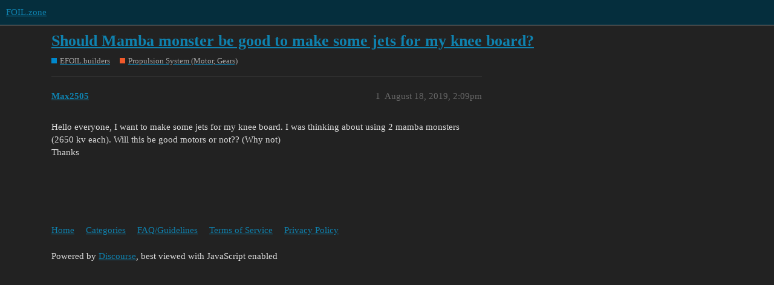

--- FILE ---
content_type: text/html; charset=utf-8
request_url: https://foil.zone/t/should-mamba-monster-be-good-to-make-some-jets-for-my-knee-board/5340
body_size: 2757
content:
<!DOCTYPE html>
<html lang="en">
  <head>
    <meta charset="utf-8">
    <title>Should Mamba monster be good to make some jets for my knee board? - Propulsion System (Motor, Gears) - FOIL.zone</title>
    <meta name="description" content="Hello everyone, I want to make some jets for my knee board. I was thinking about using 2 mamba monsters (2650 kv each). Will this be good motors or not?? (Why not) 
Thanks">
    <meta name="generator" content="Discourse 3.2.0.beta4-dev - https://github.com/discourse/discourse version cdbe0f74e8659661281decdc9b54ce5e6aa53075">
<link rel="icon" type="image/png" href="https://foil.zone/uploads/default/optimized/3X/4/8/48946eba061adc082f88d0a4bb40a5fcd9de643b_2_32x32.png">
<link rel="apple-touch-icon" type="image/png" href="https://foil.zone/uploads/default/optimized/3X/5/d/5d33df09df3c38f03069d2dc4bf1f7dd25358efe_2_180x180.png">
<meta name="theme-color" media="all" content="#052e3d">

<meta name="viewport" content="width=device-width, initial-scale=1.0, minimum-scale=1.0, user-scalable=yes, viewport-fit=cover">
<link rel="canonical" href="https://foil.zone/t/should-mamba-monster-be-good-to-make-some-jets-for-my-knee-board/5340" />

<link rel="search" type="application/opensearchdescription+xml" href="https://foil.zone/opensearch.xml" title="FOIL.zone Search">

    <link href="/stylesheets/color_definitions_fz-dark_5_6_45c195215d91cacc864d9d80291c8fde28ac005a.css?__ws=foil.zone" media="all" rel="stylesheet" class="light-scheme"/>

  <link href="/stylesheets/desktop_f72b9133000ca11e8274fa4904e16f991b9fd932.css?__ws=foil.zone" media="all" rel="stylesheet" data-target="desktop"  />



  <link href="/stylesheets/chat_f72b9133000ca11e8274fa4904e16f991b9fd932.css?__ws=foil.zone" media="all" rel="stylesheet" data-target="chat"  />
  <link href="/stylesheets/checklist_f72b9133000ca11e8274fa4904e16f991b9fd932.css?__ws=foil.zone" media="all" rel="stylesheet" data-target="checklist"  />
  <link href="/stylesheets/discourse-adplugin_f72b9133000ca11e8274fa4904e16f991b9fd932.css?__ws=foil.zone" media="all" rel="stylesheet" data-target="discourse-adplugin"  />
  <link href="/stylesheets/discourse-data-explorer_f72b9133000ca11e8274fa4904e16f991b9fd932.css?__ws=foil.zone" media="all" rel="stylesheet" data-target="discourse-data-explorer"  />
  <link href="/stylesheets/discourse-details_f72b9133000ca11e8274fa4904e16f991b9fd932.css?__ws=foil.zone" media="all" rel="stylesheet" data-target="discourse-details"  />
  <link href="/stylesheets/discourse-lazy-videos_f72b9133000ca11e8274fa4904e16f991b9fd932.css?__ws=foil.zone" media="all" rel="stylesheet" data-target="discourse-lazy-videos"  />
  <link href="/stylesheets/discourse-local-dates_f72b9133000ca11e8274fa4904e16f991b9fd932.css?__ws=foil.zone" media="all" rel="stylesheet" data-target="discourse-local-dates"  />
  <link href="/stylesheets/discourse-narrative-bot_f72b9133000ca11e8274fa4904e16f991b9fd932.css?__ws=foil.zone" media="all" rel="stylesheet" data-target="discourse-narrative-bot"  />
  <link href="/stylesheets/discourse-presence_f72b9133000ca11e8274fa4904e16f991b9fd932.css?__ws=foil.zone" media="all" rel="stylesheet" data-target="discourse-presence"  />
  <link href="/stylesheets/docker_manager_f72b9133000ca11e8274fa4904e16f991b9fd932.css?__ws=foil.zone" media="all" rel="stylesheet" data-target="docker_manager"  />
  <link href="/stylesheets/footnote_f72b9133000ca11e8274fa4904e16f991b9fd932.css?__ws=foil.zone" media="all" rel="stylesheet" data-target="footnote"  />
  <link href="/stylesheets/poll_f72b9133000ca11e8274fa4904e16f991b9fd932.css?__ws=foil.zone" media="all" rel="stylesheet" data-target="poll"  />
  <link href="/stylesheets/spoiler-alert_f72b9133000ca11e8274fa4904e16f991b9fd932.css?__ws=foil.zone" media="all" rel="stylesheet" data-target="spoiler-alert"  />
  <link href="/stylesheets/chat_desktop_f72b9133000ca11e8274fa4904e16f991b9fd932.css?__ws=foil.zone" media="all" rel="stylesheet" data-target="chat_desktop"  />
  <link href="/stylesheets/poll_desktop_f72b9133000ca11e8274fa4904e16f991b9fd932.css?__ws=foil.zone" media="all" rel="stylesheet" data-target="poll_desktop"  />

  <link href="/stylesheets/desktop_theme_7_0da3edf93a7bf3c2b97ee9c738a4501c9f9d991d.css?__ws=foil.zone" media="all" rel="stylesheet" data-target="desktop_theme" data-theme-id="7" data-theme-name="icon header links"/>
<link href="/stylesheets/desktop_theme_6_0abf21af0f39eaad79a5a9e48843fa45b1ebca68.css?__ws=foil.zone" media="all" rel="stylesheet" data-target="desktop_theme" data-theme-id="6" data-theme-name="foil zone dark"/>

    
    <meta id="data-ga-universal-analytics" data-tracking-code="UA-108249508-1" data-json="{&quot;cookieDomain&quot;:&quot;auto&quot;}" data-auto-link-domains="">

  <script async src="https://www.googletagmanager.com/gtag/js?id=UA-108249508-1"></script>
  <link rel="preload" href="/assets/google-universal-analytics-v4-e154af4adb3c483a3aba7f9a7229b8881cdc5cf369290923d965a2ad30163ae8.js" as="script" data-discourse-entrypoint="google-universal-analytics-v4">
<script defer src="/assets/google-universal-analytics-v4-e154af4adb3c483a3aba7f9a7229b8881cdc5cf369290923d965a2ad30163ae8.js" data-discourse-entrypoint="google-universal-analytics-v4"></script>


        <link rel="alternate nofollow" type="application/rss+xml" title="RSS feed of &#39;Should Mamba monster be good to make some jets for my knee board?&#39;" href="https://foil.zone/t/should-mamba-monster-be-good-to-make-some-jets-for-my-knee-board/5340.rss" />
    <meta property="og:site_name" content="FOIL.zone" />
<meta property="og:type" content="website" />
<meta name="twitter:card" content="summary_large_image" />
<meta name="twitter:image" content="https://foil.zone/uploads/default/original/3X/5/d/5d33df09df3c38f03069d2dc4bf1f7dd25358efe.png" />
<meta property="og:image" content="https://foil.zone/uploads/default/original/3X/5/d/5d33df09df3c38f03069d2dc4bf1f7dd25358efe.png" />
<meta property="og:url" content="https://foil.zone/t/should-mamba-monster-be-good-to-make-some-jets-for-my-knee-board/5340" />
<meta name="twitter:url" content="https://foil.zone/t/should-mamba-monster-be-good-to-make-some-jets-for-my-knee-board/5340" />
<meta property="og:title" content="Should Mamba monster be good to make some jets for my knee board?" />
<meta name="twitter:title" content="Should Mamba monster be good to make some jets for my knee board?" />
<meta property="og:description" content="Hello everyone, I want to make some jets for my knee board. I was thinking about using 2 mamba monsters (2650 kv each). Will this be good motors or not?? (Why not)  Thanks" />
<meta name="twitter:description" content="Hello everyone, I want to make some jets for my knee board. I was thinking about using 2 mamba monsters (2650 kv each). Will this be good motors or not?? (Why not)  Thanks" />
<meta property="og:article:section" content="EFOIL.builders" />
<meta property="og:article:section:color" content="0088CC" />
<meta property="og:article:section" content="Propulsion System (Motor, Gears)" />
<meta property="og:article:section:color" content="F1592A" />
<meta property="article:published_time" content="2019-08-18T14:09:14+00:00" />
<meta property="og:ignore_canonical" content="true" />


    
  </head>
  <body class="crawler ">
    <link rel="preload" href="/theme-javascripts/33d3d3ef74eda789345789f85eb47a2384608b3e.js?__ws=foil.zone" as="script">
<script defer="" src="/theme-javascripts/33d3d3ef74eda789345789f85eb47a2384608b3e.js?__ws=foil.zone" data-theme-id="6"></script>

    <header>
  <a href="/">
    FOIL.zone
  </a>
</header>

    <div id="main-outlet" class="wrap" role="main">
        <div id="topic-title">
    <h1>
      <a href="/t/should-mamba-monster-be-good-to-make-some-jets-for-my-knee-board/5340">Should Mamba monster be good to make some jets for my knee board?</a>
    </h1>

      <div class="topic-category" itemscope itemtype="http://schema.org/BreadcrumbList">
          <span itemprop="itemListElement" itemscope itemtype="http://schema.org/ListItem">
            <a href="https://foil.zone/c/efoil-builders/18" class="badge-wrapper bullet" itemprop="item">
              <span class='badge-category-bg' style='background-color: #0088CC'></span>
              <span class='badge-category clear-badge'>
                <span class='category-name' itemprop='name'>EFOIL.builders</span>
              </span>
            </a>
            <meta itemprop="position" content="1" />
          </span>
          <span itemprop="itemListElement" itemscope itemtype="http://schema.org/ListItem">
            <a href="https://foil.zone/c/efoil-builders/propulsion-system-motor-gears/8" class="badge-wrapper bullet" itemprop="item">
              <span class='badge-category-bg' style='background-color: #F1592A'></span>
              <span class='badge-category clear-badge'>
                <span class='category-name' itemprop='name'>Propulsion System (Motor, Gears)</span>
              </span>
            </a>
            <meta itemprop="position" content="2" />
          </span>
      </div>

  </div>

  

    <div itemscope itemtype='http://schema.org/DiscussionForumPosting'>
      <meta itemprop='headline' content='Should Mamba monster be good to make some jets for my knee board?'>
        <meta itemprop='articleSection' content='Propulsion System (Motor, Gears)'>
      <meta itemprop='keywords' content=''>
      <div itemprop='publisher' itemscope itemtype="http://schema.org/Organization">
        <meta itemprop='name' content='FOIL.zone'>
          <div itemprop='logo' itemscope itemtype="http://schema.org/ImageObject">
            <meta itemprop='url' content='https://foil.zone/uploads/default/original/3X/7/8/78c2b49083b0ab3e5f2add1807d4fbaf3456f80f.png'>
          </div>
      </div>

          <div id='post_1'  class='topic-body crawler-post'>
            <div class='crawler-post-meta'>
              <span class="creator" itemprop="author" itemscope itemtype="http://schema.org/Person">
                <a itemprop="url" href='https://foil.zone/u/Max2505'><span itemprop='name'>Max2505</span></a>
                
              </span>

              <link itemprop="mainEntityOfPage" href="https://foil.zone/t/should-mamba-monster-be-good-to-make-some-jets-for-my-knee-board/5340">


              <span class="crawler-post-infos">
                  <time itemprop='datePublished' datetime='2019-08-18T14:09:14Z' class='post-time'>
                    August 18, 2019,  2:09pm
                  </time>
                  <meta itemprop='dateModified' content='2019-08-18T14:09:14Z'>
              <span itemprop='position'>1</span>
              </span>
            </div>
            <div class='post' itemprop='articleBody'>
              <p>Hello everyone, I want to make some jets for my knee board. I was thinking about using 2 mamba monsters (2650 kv each). Will this be good motors or not?? (Why not)<br>
Thanks</p>
            </div>

            <div itemprop="interactionStatistic" itemscope itemtype="http://schema.org/InteractionCounter">
              <meta itemprop="interactionType" content="http://schema.org/LikeAction"/>
              <meta itemprop="userInteractionCount" content="0" />
              <span class='post-likes'></span>
            </div>

            <div itemprop="interactionStatistic" itemscope itemtype="http://schema.org/InteractionCounter">
                <meta itemprop="interactionType" content="http://schema.org/CommentAction"/>
                <meta itemprop="userInteractionCount" content="0" />
              </div>

          </div>
    </div>






    </div>
    <footer class="container wrap">
  <nav class='crawler-nav'>
    <ul>
      <li itemscope itemtype='http://schema.org/SiteNavigationElement'>
        <span itemprop='name'>
          <a href='/' itemprop="url">Home </a>
        </span>
      </li>
      <li itemscope itemtype='http://schema.org/SiteNavigationElement'>
        <span itemprop='name'>
          <a href='/categories' itemprop="url">Categories </a>
        </span>
      </li>
      <li itemscope itemtype='http://schema.org/SiteNavigationElement'>
        <span itemprop='name'>
          <a href='/guidelines' itemprop="url">FAQ/Guidelines </a>
        </span>
      </li>
        <li itemscope itemtype='http://schema.org/SiteNavigationElement'>
          <span itemprop='name'>
            <a href='/tos' itemprop="url">Terms of Service </a>
          </span>
        </li>
        <li itemscope itemtype='http://schema.org/SiteNavigationElement'>
          <span itemprop='name'>
            <a href='/privacy' itemprop="url">Privacy Policy </a>
          </span>
        </li>
    </ul>
  </nav>
  <p class='powered-by-link'>Powered by <a href="https://www.discourse.org">Discourse</a>, best viewed with JavaScript enabled</p>
</footer>

    
    
  </body>
  
</html>


--- FILE ---
content_type: text/css
request_url: https://foil.zone/stylesheets/desktop_theme_7_0da3edf93a7bf3c2b97ee9c738a4501c9f9d991d.css?__ws=foil.zone
body_size: -41
content:
.desktop-view .vmo{display:none}.mobile-view .vdo{display:none}.custom-header-icon-link img{width:100%}

/*# sourceMappingURL=desktop_theme_7_0da3edf93a7bf3c2b97ee9c738a4501c9f9d991d.css.map?__ws=foil.zone */
